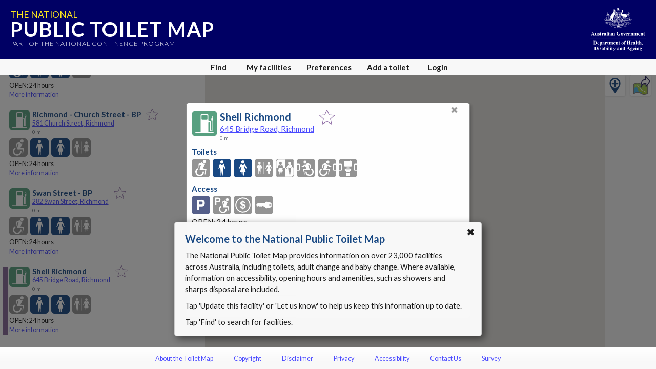

--- FILE ---
content_type: text/html; charset=utf-8
request_url: https://www.google.com/recaptcha/api2/anchor?ar=1&k=6Lfo0q0UAAAAAC4BRTCglldZarqoAaE3cZkwCAIy&co=aHR0cHM6Ly90b2lsZXRtYXAuZ292LmF1OjQ0Mw..&hl=en&v=N67nZn4AqZkNcbeMu4prBgzg&size=invisible&anchor-ms=20000&execute-ms=30000&cb=j0u3hrs62hmr
body_size: 49667
content:
<!DOCTYPE HTML><html dir="ltr" lang="en"><head><meta http-equiv="Content-Type" content="text/html; charset=UTF-8">
<meta http-equiv="X-UA-Compatible" content="IE=edge">
<title>reCAPTCHA</title>
<style type="text/css">
/* cyrillic-ext */
@font-face {
  font-family: 'Roboto';
  font-style: normal;
  font-weight: 400;
  font-stretch: 100%;
  src: url(//fonts.gstatic.com/s/roboto/v48/KFO7CnqEu92Fr1ME7kSn66aGLdTylUAMa3GUBHMdazTgWw.woff2) format('woff2');
  unicode-range: U+0460-052F, U+1C80-1C8A, U+20B4, U+2DE0-2DFF, U+A640-A69F, U+FE2E-FE2F;
}
/* cyrillic */
@font-face {
  font-family: 'Roboto';
  font-style: normal;
  font-weight: 400;
  font-stretch: 100%;
  src: url(//fonts.gstatic.com/s/roboto/v48/KFO7CnqEu92Fr1ME7kSn66aGLdTylUAMa3iUBHMdazTgWw.woff2) format('woff2');
  unicode-range: U+0301, U+0400-045F, U+0490-0491, U+04B0-04B1, U+2116;
}
/* greek-ext */
@font-face {
  font-family: 'Roboto';
  font-style: normal;
  font-weight: 400;
  font-stretch: 100%;
  src: url(//fonts.gstatic.com/s/roboto/v48/KFO7CnqEu92Fr1ME7kSn66aGLdTylUAMa3CUBHMdazTgWw.woff2) format('woff2');
  unicode-range: U+1F00-1FFF;
}
/* greek */
@font-face {
  font-family: 'Roboto';
  font-style: normal;
  font-weight: 400;
  font-stretch: 100%;
  src: url(//fonts.gstatic.com/s/roboto/v48/KFO7CnqEu92Fr1ME7kSn66aGLdTylUAMa3-UBHMdazTgWw.woff2) format('woff2');
  unicode-range: U+0370-0377, U+037A-037F, U+0384-038A, U+038C, U+038E-03A1, U+03A3-03FF;
}
/* math */
@font-face {
  font-family: 'Roboto';
  font-style: normal;
  font-weight: 400;
  font-stretch: 100%;
  src: url(//fonts.gstatic.com/s/roboto/v48/KFO7CnqEu92Fr1ME7kSn66aGLdTylUAMawCUBHMdazTgWw.woff2) format('woff2');
  unicode-range: U+0302-0303, U+0305, U+0307-0308, U+0310, U+0312, U+0315, U+031A, U+0326-0327, U+032C, U+032F-0330, U+0332-0333, U+0338, U+033A, U+0346, U+034D, U+0391-03A1, U+03A3-03A9, U+03B1-03C9, U+03D1, U+03D5-03D6, U+03F0-03F1, U+03F4-03F5, U+2016-2017, U+2034-2038, U+203C, U+2040, U+2043, U+2047, U+2050, U+2057, U+205F, U+2070-2071, U+2074-208E, U+2090-209C, U+20D0-20DC, U+20E1, U+20E5-20EF, U+2100-2112, U+2114-2115, U+2117-2121, U+2123-214F, U+2190, U+2192, U+2194-21AE, U+21B0-21E5, U+21F1-21F2, U+21F4-2211, U+2213-2214, U+2216-22FF, U+2308-230B, U+2310, U+2319, U+231C-2321, U+2336-237A, U+237C, U+2395, U+239B-23B7, U+23D0, U+23DC-23E1, U+2474-2475, U+25AF, U+25B3, U+25B7, U+25BD, U+25C1, U+25CA, U+25CC, U+25FB, U+266D-266F, U+27C0-27FF, U+2900-2AFF, U+2B0E-2B11, U+2B30-2B4C, U+2BFE, U+3030, U+FF5B, U+FF5D, U+1D400-1D7FF, U+1EE00-1EEFF;
}
/* symbols */
@font-face {
  font-family: 'Roboto';
  font-style: normal;
  font-weight: 400;
  font-stretch: 100%;
  src: url(//fonts.gstatic.com/s/roboto/v48/KFO7CnqEu92Fr1ME7kSn66aGLdTylUAMaxKUBHMdazTgWw.woff2) format('woff2');
  unicode-range: U+0001-000C, U+000E-001F, U+007F-009F, U+20DD-20E0, U+20E2-20E4, U+2150-218F, U+2190, U+2192, U+2194-2199, U+21AF, U+21E6-21F0, U+21F3, U+2218-2219, U+2299, U+22C4-22C6, U+2300-243F, U+2440-244A, U+2460-24FF, U+25A0-27BF, U+2800-28FF, U+2921-2922, U+2981, U+29BF, U+29EB, U+2B00-2BFF, U+4DC0-4DFF, U+FFF9-FFFB, U+10140-1018E, U+10190-1019C, U+101A0, U+101D0-101FD, U+102E0-102FB, U+10E60-10E7E, U+1D2C0-1D2D3, U+1D2E0-1D37F, U+1F000-1F0FF, U+1F100-1F1AD, U+1F1E6-1F1FF, U+1F30D-1F30F, U+1F315, U+1F31C, U+1F31E, U+1F320-1F32C, U+1F336, U+1F378, U+1F37D, U+1F382, U+1F393-1F39F, U+1F3A7-1F3A8, U+1F3AC-1F3AF, U+1F3C2, U+1F3C4-1F3C6, U+1F3CA-1F3CE, U+1F3D4-1F3E0, U+1F3ED, U+1F3F1-1F3F3, U+1F3F5-1F3F7, U+1F408, U+1F415, U+1F41F, U+1F426, U+1F43F, U+1F441-1F442, U+1F444, U+1F446-1F449, U+1F44C-1F44E, U+1F453, U+1F46A, U+1F47D, U+1F4A3, U+1F4B0, U+1F4B3, U+1F4B9, U+1F4BB, U+1F4BF, U+1F4C8-1F4CB, U+1F4D6, U+1F4DA, U+1F4DF, U+1F4E3-1F4E6, U+1F4EA-1F4ED, U+1F4F7, U+1F4F9-1F4FB, U+1F4FD-1F4FE, U+1F503, U+1F507-1F50B, U+1F50D, U+1F512-1F513, U+1F53E-1F54A, U+1F54F-1F5FA, U+1F610, U+1F650-1F67F, U+1F687, U+1F68D, U+1F691, U+1F694, U+1F698, U+1F6AD, U+1F6B2, U+1F6B9-1F6BA, U+1F6BC, U+1F6C6-1F6CF, U+1F6D3-1F6D7, U+1F6E0-1F6EA, U+1F6F0-1F6F3, U+1F6F7-1F6FC, U+1F700-1F7FF, U+1F800-1F80B, U+1F810-1F847, U+1F850-1F859, U+1F860-1F887, U+1F890-1F8AD, U+1F8B0-1F8BB, U+1F8C0-1F8C1, U+1F900-1F90B, U+1F93B, U+1F946, U+1F984, U+1F996, U+1F9E9, U+1FA00-1FA6F, U+1FA70-1FA7C, U+1FA80-1FA89, U+1FA8F-1FAC6, U+1FACE-1FADC, U+1FADF-1FAE9, U+1FAF0-1FAF8, U+1FB00-1FBFF;
}
/* vietnamese */
@font-face {
  font-family: 'Roboto';
  font-style: normal;
  font-weight: 400;
  font-stretch: 100%;
  src: url(//fonts.gstatic.com/s/roboto/v48/KFO7CnqEu92Fr1ME7kSn66aGLdTylUAMa3OUBHMdazTgWw.woff2) format('woff2');
  unicode-range: U+0102-0103, U+0110-0111, U+0128-0129, U+0168-0169, U+01A0-01A1, U+01AF-01B0, U+0300-0301, U+0303-0304, U+0308-0309, U+0323, U+0329, U+1EA0-1EF9, U+20AB;
}
/* latin-ext */
@font-face {
  font-family: 'Roboto';
  font-style: normal;
  font-weight: 400;
  font-stretch: 100%;
  src: url(//fonts.gstatic.com/s/roboto/v48/KFO7CnqEu92Fr1ME7kSn66aGLdTylUAMa3KUBHMdazTgWw.woff2) format('woff2');
  unicode-range: U+0100-02BA, U+02BD-02C5, U+02C7-02CC, U+02CE-02D7, U+02DD-02FF, U+0304, U+0308, U+0329, U+1D00-1DBF, U+1E00-1E9F, U+1EF2-1EFF, U+2020, U+20A0-20AB, U+20AD-20C0, U+2113, U+2C60-2C7F, U+A720-A7FF;
}
/* latin */
@font-face {
  font-family: 'Roboto';
  font-style: normal;
  font-weight: 400;
  font-stretch: 100%;
  src: url(//fonts.gstatic.com/s/roboto/v48/KFO7CnqEu92Fr1ME7kSn66aGLdTylUAMa3yUBHMdazQ.woff2) format('woff2');
  unicode-range: U+0000-00FF, U+0131, U+0152-0153, U+02BB-02BC, U+02C6, U+02DA, U+02DC, U+0304, U+0308, U+0329, U+2000-206F, U+20AC, U+2122, U+2191, U+2193, U+2212, U+2215, U+FEFF, U+FFFD;
}
/* cyrillic-ext */
@font-face {
  font-family: 'Roboto';
  font-style: normal;
  font-weight: 500;
  font-stretch: 100%;
  src: url(//fonts.gstatic.com/s/roboto/v48/KFO7CnqEu92Fr1ME7kSn66aGLdTylUAMa3GUBHMdazTgWw.woff2) format('woff2');
  unicode-range: U+0460-052F, U+1C80-1C8A, U+20B4, U+2DE0-2DFF, U+A640-A69F, U+FE2E-FE2F;
}
/* cyrillic */
@font-face {
  font-family: 'Roboto';
  font-style: normal;
  font-weight: 500;
  font-stretch: 100%;
  src: url(//fonts.gstatic.com/s/roboto/v48/KFO7CnqEu92Fr1ME7kSn66aGLdTylUAMa3iUBHMdazTgWw.woff2) format('woff2');
  unicode-range: U+0301, U+0400-045F, U+0490-0491, U+04B0-04B1, U+2116;
}
/* greek-ext */
@font-face {
  font-family: 'Roboto';
  font-style: normal;
  font-weight: 500;
  font-stretch: 100%;
  src: url(//fonts.gstatic.com/s/roboto/v48/KFO7CnqEu92Fr1ME7kSn66aGLdTylUAMa3CUBHMdazTgWw.woff2) format('woff2');
  unicode-range: U+1F00-1FFF;
}
/* greek */
@font-face {
  font-family: 'Roboto';
  font-style: normal;
  font-weight: 500;
  font-stretch: 100%;
  src: url(//fonts.gstatic.com/s/roboto/v48/KFO7CnqEu92Fr1ME7kSn66aGLdTylUAMa3-UBHMdazTgWw.woff2) format('woff2');
  unicode-range: U+0370-0377, U+037A-037F, U+0384-038A, U+038C, U+038E-03A1, U+03A3-03FF;
}
/* math */
@font-face {
  font-family: 'Roboto';
  font-style: normal;
  font-weight: 500;
  font-stretch: 100%;
  src: url(//fonts.gstatic.com/s/roboto/v48/KFO7CnqEu92Fr1ME7kSn66aGLdTylUAMawCUBHMdazTgWw.woff2) format('woff2');
  unicode-range: U+0302-0303, U+0305, U+0307-0308, U+0310, U+0312, U+0315, U+031A, U+0326-0327, U+032C, U+032F-0330, U+0332-0333, U+0338, U+033A, U+0346, U+034D, U+0391-03A1, U+03A3-03A9, U+03B1-03C9, U+03D1, U+03D5-03D6, U+03F0-03F1, U+03F4-03F5, U+2016-2017, U+2034-2038, U+203C, U+2040, U+2043, U+2047, U+2050, U+2057, U+205F, U+2070-2071, U+2074-208E, U+2090-209C, U+20D0-20DC, U+20E1, U+20E5-20EF, U+2100-2112, U+2114-2115, U+2117-2121, U+2123-214F, U+2190, U+2192, U+2194-21AE, U+21B0-21E5, U+21F1-21F2, U+21F4-2211, U+2213-2214, U+2216-22FF, U+2308-230B, U+2310, U+2319, U+231C-2321, U+2336-237A, U+237C, U+2395, U+239B-23B7, U+23D0, U+23DC-23E1, U+2474-2475, U+25AF, U+25B3, U+25B7, U+25BD, U+25C1, U+25CA, U+25CC, U+25FB, U+266D-266F, U+27C0-27FF, U+2900-2AFF, U+2B0E-2B11, U+2B30-2B4C, U+2BFE, U+3030, U+FF5B, U+FF5D, U+1D400-1D7FF, U+1EE00-1EEFF;
}
/* symbols */
@font-face {
  font-family: 'Roboto';
  font-style: normal;
  font-weight: 500;
  font-stretch: 100%;
  src: url(//fonts.gstatic.com/s/roboto/v48/KFO7CnqEu92Fr1ME7kSn66aGLdTylUAMaxKUBHMdazTgWw.woff2) format('woff2');
  unicode-range: U+0001-000C, U+000E-001F, U+007F-009F, U+20DD-20E0, U+20E2-20E4, U+2150-218F, U+2190, U+2192, U+2194-2199, U+21AF, U+21E6-21F0, U+21F3, U+2218-2219, U+2299, U+22C4-22C6, U+2300-243F, U+2440-244A, U+2460-24FF, U+25A0-27BF, U+2800-28FF, U+2921-2922, U+2981, U+29BF, U+29EB, U+2B00-2BFF, U+4DC0-4DFF, U+FFF9-FFFB, U+10140-1018E, U+10190-1019C, U+101A0, U+101D0-101FD, U+102E0-102FB, U+10E60-10E7E, U+1D2C0-1D2D3, U+1D2E0-1D37F, U+1F000-1F0FF, U+1F100-1F1AD, U+1F1E6-1F1FF, U+1F30D-1F30F, U+1F315, U+1F31C, U+1F31E, U+1F320-1F32C, U+1F336, U+1F378, U+1F37D, U+1F382, U+1F393-1F39F, U+1F3A7-1F3A8, U+1F3AC-1F3AF, U+1F3C2, U+1F3C4-1F3C6, U+1F3CA-1F3CE, U+1F3D4-1F3E0, U+1F3ED, U+1F3F1-1F3F3, U+1F3F5-1F3F7, U+1F408, U+1F415, U+1F41F, U+1F426, U+1F43F, U+1F441-1F442, U+1F444, U+1F446-1F449, U+1F44C-1F44E, U+1F453, U+1F46A, U+1F47D, U+1F4A3, U+1F4B0, U+1F4B3, U+1F4B9, U+1F4BB, U+1F4BF, U+1F4C8-1F4CB, U+1F4D6, U+1F4DA, U+1F4DF, U+1F4E3-1F4E6, U+1F4EA-1F4ED, U+1F4F7, U+1F4F9-1F4FB, U+1F4FD-1F4FE, U+1F503, U+1F507-1F50B, U+1F50D, U+1F512-1F513, U+1F53E-1F54A, U+1F54F-1F5FA, U+1F610, U+1F650-1F67F, U+1F687, U+1F68D, U+1F691, U+1F694, U+1F698, U+1F6AD, U+1F6B2, U+1F6B9-1F6BA, U+1F6BC, U+1F6C6-1F6CF, U+1F6D3-1F6D7, U+1F6E0-1F6EA, U+1F6F0-1F6F3, U+1F6F7-1F6FC, U+1F700-1F7FF, U+1F800-1F80B, U+1F810-1F847, U+1F850-1F859, U+1F860-1F887, U+1F890-1F8AD, U+1F8B0-1F8BB, U+1F8C0-1F8C1, U+1F900-1F90B, U+1F93B, U+1F946, U+1F984, U+1F996, U+1F9E9, U+1FA00-1FA6F, U+1FA70-1FA7C, U+1FA80-1FA89, U+1FA8F-1FAC6, U+1FACE-1FADC, U+1FADF-1FAE9, U+1FAF0-1FAF8, U+1FB00-1FBFF;
}
/* vietnamese */
@font-face {
  font-family: 'Roboto';
  font-style: normal;
  font-weight: 500;
  font-stretch: 100%;
  src: url(//fonts.gstatic.com/s/roboto/v48/KFO7CnqEu92Fr1ME7kSn66aGLdTylUAMa3OUBHMdazTgWw.woff2) format('woff2');
  unicode-range: U+0102-0103, U+0110-0111, U+0128-0129, U+0168-0169, U+01A0-01A1, U+01AF-01B0, U+0300-0301, U+0303-0304, U+0308-0309, U+0323, U+0329, U+1EA0-1EF9, U+20AB;
}
/* latin-ext */
@font-face {
  font-family: 'Roboto';
  font-style: normal;
  font-weight: 500;
  font-stretch: 100%;
  src: url(//fonts.gstatic.com/s/roboto/v48/KFO7CnqEu92Fr1ME7kSn66aGLdTylUAMa3KUBHMdazTgWw.woff2) format('woff2');
  unicode-range: U+0100-02BA, U+02BD-02C5, U+02C7-02CC, U+02CE-02D7, U+02DD-02FF, U+0304, U+0308, U+0329, U+1D00-1DBF, U+1E00-1E9F, U+1EF2-1EFF, U+2020, U+20A0-20AB, U+20AD-20C0, U+2113, U+2C60-2C7F, U+A720-A7FF;
}
/* latin */
@font-face {
  font-family: 'Roboto';
  font-style: normal;
  font-weight: 500;
  font-stretch: 100%;
  src: url(//fonts.gstatic.com/s/roboto/v48/KFO7CnqEu92Fr1ME7kSn66aGLdTylUAMa3yUBHMdazQ.woff2) format('woff2');
  unicode-range: U+0000-00FF, U+0131, U+0152-0153, U+02BB-02BC, U+02C6, U+02DA, U+02DC, U+0304, U+0308, U+0329, U+2000-206F, U+20AC, U+2122, U+2191, U+2193, U+2212, U+2215, U+FEFF, U+FFFD;
}
/* cyrillic-ext */
@font-face {
  font-family: 'Roboto';
  font-style: normal;
  font-weight: 900;
  font-stretch: 100%;
  src: url(//fonts.gstatic.com/s/roboto/v48/KFO7CnqEu92Fr1ME7kSn66aGLdTylUAMa3GUBHMdazTgWw.woff2) format('woff2');
  unicode-range: U+0460-052F, U+1C80-1C8A, U+20B4, U+2DE0-2DFF, U+A640-A69F, U+FE2E-FE2F;
}
/* cyrillic */
@font-face {
  font-family: 'Roboto';
  font-style: normal;
  font-weight: 900;
  font-stretch: 100%;
  src: url(//fonts.gstatic.com/s/roboto/v48/KFO7CnqEu92Fr1ME7kSn66aGLdTylUAMa3iUBHMdazTgWw.woff2) format('woff2');
  unicode-range: U+0301, U+0400-045F, U+0490-0491, U+04B0-04B1, U+2116;
}
/* greek-ext */
@font-face {
  font-family: 'Roboto';
  font-style: normal;
  font-weight: 900;
  font-stretch: 100%;
  src: url(//fonts.gstatic.com/s/roboto/v48/KFO7CnqEu92Fr1ME7kSn66aGLdTylUAMa3CUBHMdazTgWw.woff2) format('woff2');
  unicode-range: U+1F00-1FFF;
}
/* greek */
@font-face {
  font-family: 'Roboto';
  font-style: normal;
  font-weight: 900;
  font-stretch: 100%;
  src: url(//fonts.gstatic.com/s/roboto/v48/KFO7CnqEu92Fr1ME7kSn66aGLdTylUAMa3-UBHMdazTgWw.woff2) format('woff2');
  unicode-range: U+0370-0377, U+037A-037F, U+0384-038A, U+038C, U+038E-03A1, U+03A3-03FF;
}
/* math */
@font-face {
  font-family: 'Roboto';
  font-style: normal;
  font-weight: 900;
  font-stretch: 100%;
  src: url(//fonts.gstatic.com/s/roboto/v48/KFO7CnqEu92Fr1ME7kSn66aGLdTylUAMawCUBHMdazTgWw.woff2) format('woff2');
  unicode-range: U+0302-0303, U+0305, U+0307-0308, U+0310, U+0312, U+0315, U+031A, U+0326-0327, U+032C, U+032F-0330, U+0332-0333, U+0338, U+033A, U+0346, U+034D, U+0391-03A1, U+03A3-03A9, U+03B1-03C9, U+03D1, U+03D5-03D6, U+03F0-03F1, U+03F4-03F5, U+2016-2017, U+2034-2038, U+203C, U+2040, U+2043, U+2047, U+2050, U+2057, U+205F, U+2070-2071, U+2074-208E, U+2090-209C, U+20D0-20DC, U+20E1, U+20E5-20EF, U+2100-2112, U+2114-2115, U+2117-2121, U+2123-214F, U+2190, U+2192, U+2194-21AE, U+21B0-21E5, U+21F1-21F2, U+21F4-2211, U+2213-2214, U+2216-22FF, U+2308-230B, U+2310, U+2319, U+231C-2321, U+2336-237A, U+237C, U+2395, U+239B-23B7, U+23D0, U+23DC-23E1, U+2474-2475, U+25AF, U+25B3, U+25B7, U+25BD, U+25C1, U+25CA, U+25CC, U+25FB, U+266D-266F, U+27C0-27FF, U+2900-2AFF, U+2B0E-2B11, U+2B30-2B4C, U+2BFE, U+3030, U+FF5B, U+FF5D, U+1D400-1D7FF, U+1EE00-1EEFF;
}
/* symbols */
@font-face {
  font-family: 'Roboto';
  font-style: normal;
  font-weight: 900;
  font-stretch: 100%;
  src: url(//fonts.gstatic.com/s/roboto/v48/KFO7CnqEu92Fr1ME7kSn66aGLdTylUAMaxKUBHMdazTgWw.woff2) format('woff2');
  unicode-range: U+0001-000C, U+000E-001F, U+007F-009F, U+20DD-20E0, U+20E2-20E4, U+2150-218F, U+2190, U+2192, U+2194-2199, U+21AF, U+21E6-21F0, U+21F3, U+2218-2219, U+2299, U+22C4-22C6, U+2300-243F, U+2440-244A, U+2460-24FF, U+25A0-27BF, U+2800-28FF, U+2921-2922, U+2981, U+29BF, U+29EB, U+2B00-2BFF, U+4DC0-4DFF, U+FFF9-FFFB, U+10140-1018E, U+10190-1019C, U+101A0, U+101D0-101FD, U+102E0-102FB, U+10E60-10E7E, U+1D2C0-1D2D3, U+1D2E0-1D37F, U+1F000-1F0FF, U+1F100-1F1AD, U+1F1E6-1F1FF, U+1F30D-1F30F, U+1F315, U+1F31C, U+1F31E, U+1F320-1F32C, U+1F336, U+1F378, U+1F37D, U+1F382, U+1F393-1F39F, U+1F3A7-1F3A8, U+1F3AC-1F3AF, U+1F3C2, U+1F3C4-1F3C6, U+1F3CA-1F3CE, U+1F3D4-1F3E0, U+1F3ED, U+1F3F1-1F3F3, U+1F3F5-1F3F7, U+1F408, U+1F415, U+1F41F, U+1F426, U+1F43F, U+1F441-1F442, U+1F444, U+1F446-1F449, U+1F44C-1F44E, U+1F453, U+1F46A, U+1F47D, U+1F4A3, U+1F4B0, U+1F4B3, U+1F4B9, U+1F4BB, U+1F4BF, U+1F4C8-1F4CB, U+1F4D6, U+1F4DA, U+1F4DF, U+1F4E3-1F4E6, U+1F4EA-1F4ED, U+1F4F7, U+1F4F9-1F4FB, U+1F4FD-1F4FE, U+1F503, U+1F507-1F50B, U+1F50D, U+1F512-1F513, U+1F53E-1F54A, U+1F54F-1F5FA, U+1F610, U+1F650-1F67F, U+1F687, U+1F68D, U+1F691, U+1F694, U+1F698, U+1F6AD, U+1F6B2, U+1F6B9-1F6BA, U+1F6BC, U+1F6C6-1F6CF, U+1F6D3-1F6D7, U+1F6E0-1F6EA, U+1F6F0-1F6F3, U+1F6F7-1F6FC, U+1F700-1F7FF, U+1F800-1F80B, U+1F810-1F847, U+1F850-1F859, U+1F860-1F887, U+1F890-1F8AD, U+1F8B0-1F8BB, U+1F8C0-1F8C1, U+1F900-1F90B, U+1F93B, U+1F946, U+1F984, U+1F996, U+1F9E9, U+1FA00-1FA6F, U+1FA70-1FA7C, U+1FA80-1FA89, U+1FA8F-1FAC6, U+1FACE-1FADC, U+1FADF-1FAE9, U+1FAF0-1FAF8, U+1FB00-1FBFF;
}
/* vietnamese */
@font-face {
  font-family: 'Roboto';
  font-style: normal;
  font-weight: 900;
  font-stretch: 100%;
  src: url(//fonts.gstatic.com/s/roboto/v48/KFO7CnqEu92Fr1ME7kSn66aGLdTylUAMa3OUBHMdazTgWw.woff2) format('woff2');
  unicode-range: U+0102-0103, U+0110-0111, U+0128-0129, U+0168-0169, U+01A0-01A1, U+01AF-01B0, U+0300-0301, U+0303-0304, U+0308-0309, U+0323, U+0329, U+1EA0-1EF9, U+20AB;
}
/* latin-ext */
@font-face {
  font-family: 'Roboto';
  font-style: normal;
  font-weight: 900;
  font-stretch: 100%;
  src: url(//fonts.gstatic.com/s/roboto/v48/KFO7CnqEu92Fr1ME7kSn66aGLdTylUAMa3KUBHMdazTgWw.woff2) format('woff2');
  unicode-range: U+0100-02BA, U+02BD-02C5, U+02C7-02CC, U+02CE-02D7, U+02DD-02FF, U+0304, U+0308, U+0329, U+1D00-1DBF, U+1E00-1E9F, U+1EF2-1EFF, U+2020, U+20A0-20AB, U+20AD-20C0, U+2113, U+2C60-2C7F, U+A720-A7FF;
}
/* latin */
@font-face {
  font-family: 'Roboto';
  font-style: normal;
  font-weight: 900;
  font-stretch: 100%;
  src: url(//fonts.gstatic.com/s/roboto/v48/KFO7CnqEu92Fr1ME7kSn66aGLdTylUAMa3yUBHMdazQ.woff2) format('woff2');
  unicode-range: U+0000-00FF, U+0131, U+0152-0153, U+02BB-02BC, U+02C6, U+02DA, U+02DC, U+0304, U+0308, U+0329, U+2000-206F, U+20AC, U+2122, U+2191, U+2193, U+2212, U+2215, U+FEFF, U+FFFD;
}

</style>
<link rel="stylesheet" type="text/css" href="https://www.gstatic.com/recaptcha/releases/N67nZn4AqZkNcbeMu4prBgzg/styles__ltr.css">
<script nonce="5iKE3nzBQMDQJmsAF_Zkxg" type="text/javascript">window['__recaptcha_api'] = 'https://www.google.com/recaptcha/api2/';</script>
<script type="text/javascript" src="https://www.gstatic.com/recaptcha/releases/N67nZn4AqZkNcbeMu4prBgzg/recaptcha__en.js" nonce="5iKE3nzBQMDQJmsAF_Zkxg">
      
    </script></head>
<body><div id="rc-anchor-alert" class="rc-anchor-alert"></div>
<input type="hidden" id="recaptcha-token" value="[base64]">
<script type="text/javascript" nonce="5iKE3nzBQMDQJmsAF_Zkxg">
      recaptcha.anchor.Main.init("[\x22ainput\x22,[\x22bgdata\x22,\x22\x22,\[base64]/[base64]/[base64]/[base64]/[base64]/[base64]/KGcoTywyNTMsTy5PKSxVRyhPLEMpKTpnKE8sMjUzLEMpLE8pKSxsKSksTykpfSxieT1mdW5jdGlvbihDLE8sdSxsKXtmb3IobD0odT1SKEMpLDApO08+MDtPLS0pbD1sPDw4fFooQyk7ZyhDLHUsbCl9LFVHPWZ1bmN0aW9uKEMsTyl7Qy5pLmxlbmd0aD4xMDQ/[base64]/[base64]/[base64]/[base64]/[base64]/[base64]/[base64]\\u003d\x22,\[base64]\\u003d\x22,\x22w7orw6EhesKUw406M3zDrCNAwoYHw7rCu8OiJRsIeMOVHx7Dj2zCnSJOFTsowo5nworCtBbDvCDDrHBtwofCk1nDg2Jnwq8VwpPCpxPDjMK0w4w5FEYXMcKCw5/Cn8Oyw7bDhsOrwo/Cpm8VTsO6w6pDw7fDscK6I2Fiwq3DuE49a8K5w4bCp8OIAMOFwrA9CMOpEsKnUGlDw4QgOMOsw5TDjxnCusOAZioTYA0hw6/Cky9twrLDvztWQ8K0wpN+VsOFw4nDoknDm8OjwqvDqlxHODbDp8K3H0HDhU5zOTfDusOCwpPDj8OVwofCuD3Cr8KKNhHCjcKBwooaw4/DuH5nw44QAcKrXMKXwqzDrsKeaF1rw77DmRYcVBZibcK+w5RTY8O4wr3CmVrDiz9secOpMgfCscOHwpTDtsK/wpjDnVtURCwyTShpBsK2w4djXHDDmcKkHcKJbQDCkx7CmCrCl8Oww4zCjjfDu8KWwofCsMOuK8OjI8OkO3XCt24NbcKmw4DDscKswoHDiMKiw5Vtwq1Mw47DlcKxScK+wo/Ck0HCpMKYd3XDjcOkwrIVAh7CrMKsBsOrD8Klw5fCv8KvWBXCv17Ch8KBw4krwq5Tw4t0RG87LChYwoTCnCbDtBtqdg5Qw4QVVRAtJcOZJ3N3w5I0HgQswrYhT8KPbsKKQzvDlm/DmcKdw73DuX7ClcOzMy44A2nCmcKpw67DosKAU8OXL8OZw4TCt0vDmsKaHEXCgMKyH8O9woDDtsONTDrCmjXDs3XDtsOCUcOEUsOPVcOlwqM1G8OOwpvCncO/aCnCjCAdwrnCjF8CwqZEw53DqcKOw7IlI8OSwoHDlXHDin7DlMKDFltzWcOdw4LDu8KQPXVHw6vCjcKNwpVrC8Ogw6fDn2xMw7zDugkqwrnDpDQmwr1wHcKmwrwfw5d1WMOEZXjCqwhDZ8KVwo/[base64]/CjcKxIMOnwqgLwoN8wpZOwptuwrHDgkfCjVPDkR/[base64]/Kx5pQn99w7/Dt2fDkyLCsRTCvMOcHn5JUnhCwqkkw7J3fMKMw7xOPkTCs8KUw6HCl8K2U8O2UsKCw4HCu8KewpTDoWHCs8OTw7HDvMKIKVAswrjCosO7worDnSlGwq/DpMKcwoTCpQsiw4gwBMKNdRLCrMKjw68iSsO+PAfDvXJMEnRBUMKiw6JuBiHDsEzCvAhgJGN6cnDDmcOYwrTCvEfCvhEaXSlHwo4JOlc1wovCs8KBwr12w6x5w5XDtMK+wp05w7MqwpbDuyPCnAbCrMKtwoXDimbCmE/[base64]/DrsOJesORc8K/wo5OUUo/[base64]/CmnluH8Oqw6NQUG7Di1N3wpQcw5JhBTTDjRQIw6TDpMKzwrBdE8KFw6kaUhbDqxJxCHJ4wqbClcKWRFkyw7rDi8KewrDCjcODIcKuw47DnsOMw75dw6LCt8Ohw68MwqzCjcONw6zDmDFnw6HCngbDrMK2Hn7CshzDuRrCpi9mIMKXBXnDmjxJw4tHw69zwq/DqEwuwq51woPDv8KgwpluwpLDrcKaMDlcNsKAT8OpIMKJwpXCmVzCkTjCvwo3wo/[base64]/[base64]/[base64]/CpkXDu8KWw7vChMKGwos+w6lkDkkXw5zCnhcYesK6w4vCh8KpQMOtw5DDksKMwqJJdn5OPMKOY8KQwqMNBsOJY8OrTMOqwpLDkUDDmi/Dr8KawrXDhcKbwr9CP8OTwobDqARfLA/DmC4Yw5lqwrgEw5nDkUnDrsKIwp7DpVd2w7nCvsO3IwnCrcOhw6pdwrrCpD1Ow5VKwrpcw5Zrw73CncOFcsOQwrEywqRhBMK4I8OkTQzCoXvCncOVVMKuLcKTwrNrwq52EcOGw6p5wrFaw5QoJMOBwqzCmsOGdAghw50/w7/DmMOSZsKNwqHCvsKNwphjwoDDicK2w5/[base64]/Ch8KWw6Abw5jDs8O9w7rDjU11EiNATzxnKhzDu8Ozw7bCncOzMyx0SjPCl8KEKERgw6FxZm9Zw7YFbypwBMKxw7jDqCEUccO0RsOqfsKew7oBw63CpzNQw5nDkMOUSsKkOcKDD8OPwpIgRR/DmU3CgMK/[base64]/MAteQhojdQ7Cg8OFwpZ9w7fCpcKTwpklFiYwKVQWZcKnV8OCw5gqUsKmw6dSwoYRw7/CgybDsgnCqsKOXn4uw6XDtDRKw7jDvcKBw7Q6w61aMMKMwo0uLsK6w5ICwpDDrsO0RMK2w6XDvcOPAMK/IMKnScOHETDCqibDsxZtwqbClB1WV3/CicKYIMOzwpZ+wqAYK8ORwovDmMOlflzDtgFDw5/Diy3DpEUmwodaw5jCsQwCNhRlw6/Du1gSwqzDtMKIwoEVwqEww6bCpcKaVg4uCgzDpXFvVsOFLsOzbEjCicOGQVEkw57DnsOLwqjDgnfDncObEV4Iw5APwp7CrGrDhMO/w5PDvMKywrbDvMOowqpscsOKCXZnwqkQUHl3w44RwpjCncOswrdDCMOvcMOzRsK2LU3Dj2vDoRs/w6bDr8OubCcvWCDDrQQlPW/CoMKEBUvDqifDvV3CoXEPw6pgcBnCucOCa8Kmw57CmMKFw5rCsU8NbsKOfCXCq8KZw7HCignCqijCj8OaR8ODVsOHw5AAwqTCpRBhGShnw4xNwqlGfEd/RVhVw5A6wr9Xw7XDuQENQVLCqsKow4EVw5sOwr3Cm8Kzwr7DtMK3bsOMaC1fw5Zzw7A2w5wIw7kFw5jCgwbCkgrCk8OMw406LmZhw7rCicKmf8K4eSQxw6wXewdVEMKeZERBScOzfcK/[base64]/w7Aow61UOsKhw6cyw7bDtCQFPQPCucK0Q8OwD8OBw64hZsOzbT/DvAYMwqbDjRfDlRdEwqUbw7YIRjcZChzDrh/DqMOyR8OkcxfDv8KYw6FhK2RPwrnClMKsQS7Dpkd9w4zDu8KzwrnCoMOsT8KhR2VAGlVnwoFfwrpCw5EqwrvCp0XCoHXCowUuw5rDhVcOw7xaVUFTw4fCnG3DqMK3DW17AEbDk0jCgcKrLXbCjMO/w51RHBQFw6IPWMO1GsKRwqwLwrQHGsK3ZMKMwrIDwqjCg3rDmcO8wq4XE8KBw5p0PUrCiXUdGsOVCsKHVMO4YsOscC/DgnvDmlzDhj7DqhrDjcK2w4Z3wqELwrvDnMOZw7fCukdqw5cbL8KZwp/[base64]/w5/[base64]/Q8O9w4jCqMOxPBvCscO4wr3CsMO3AlbCs8KJw77Cl07DijnDpMO9XSk+R8KWw7trw5TDqkbDrsOADsKOUh/DvS/[base64]/Ct8OcOMO1cRJNYCTClcO7I8O6BcKvCifDsMKadcKAWR7CqjrDocK6Q8KNwo4pw5DCk8Ofw63CsTBPNy7DkUQ3wqzDqsKrb8K9wqjDiBfCosKww67DjcKjLFvCj8OQAmo+w5k/[base64]/DrW8oQ8KVOMOLw5rCiBvDosOLw49gGMOlw7vDgAt/[base64]/YzHCqsKcwrgRYVrDkcOVw6tgwqUjNcOVKcKePiDClhdED8KFw43DpEt4XsOHN8OSw4g3bsODwr5VGFUpwpcpBmrCncODw5tnRy/Dn31oAxTCox4iDsOAwqPCsQ0hw53DgcOSw5IeIMOTw6rDtcO2SMOpw73DgWbDohgoKsKxwr4hw4dEEcKNwokdQMK6w7/CgH95MA7Dhh5KV3l+w4nCoV/CoMOuw6LDhUcOGMK/ZV3CvnTDjFXDlynCsT/DscKOw47DlCd/[base64]/w4bCuWHCr3zDvAjDgT/Cq8OMwqrDlcKKwpxfKSs0L2dCbXbCjSHDicOUw73CqMK3b8K9w6N0GjvClkA/STjDnml5TsOlL8KtfALCrFLCqCjCpy3CmBLCrMO6VEhtw67Cs8OoG27DtsKob8ORw45dwoTCisKRwrHClcOdwpjDtsK8KsOJUHfCrcOEfnIIwr7DoTzCo8KLM8KVw7ZwwqXCrcKVw5ghwqTCiHcMZsOHw4BMU1w8Sjs0UlYYBsOTw519Ux7Dr2/CuQoYO2HCh8K4w60XUlBCwpQJAGloNi1bw598w5oqwpAZwqfCmR7DjELDqkvCtg3Dg0xsCzQafXPClRVlQ8KnwrrDg1nCrsO6XsO0P8Ofw6jDjcKoM8KPwrAiwq/DozLCqsKYfzUXNiU3wpYIHQ8yw6UCwp1FEcKeD8Ovwqk0KGDCozzDig7ClMOrw41KeitZwqbDrcKccMOeF8KMwoHCvsK3UEl8dzHDu1jCpsKkXMOuHsKwFmTDtMKlRsOXbMKbBcOPwrLDiAHDrURQccKdwojDkR/DjhFNwrLCucOcwrHChcKUOAfCksK6wqt9w4TDs8KOwofDvX/DvcOEwrrCojLDtsKuw5vDuV/[base64]/CncObUcO6E8Kdw67ClcOHCxAcD2rCrcO7CcOPw5MmD8KuLE3Dm8O1GsKdcg3DlgfDg8OvwrrCuTPCisOxFcKhwqbDvDkEVxTCtC0Ywo7DssKDO8O5SsKILcKzw67DoifCrMOfwrvClMK4P3JXw67CjcOUwq3CujEGfcOEw5PClCxZwp/Dh8KHw4LDpMOvwo3CqsOAEMKbwoTCvWDDtkvDgBxJw7F5wonCg2IwwoPDsMKhw4bDhTZxNht8KMOea8K9FcOxTsK2fxpWwpduw7Rgw4JrCA/DtiQoIMKvdcKcw5YqwozDuMK3RnXCuEsqw6wYwoTDhgtTwoQ+w6sVKV/Dq1ZnBH9Sw5XDg8OSFcK3KEzDtcOGwp5ow4rDg8OOKMKmwqhgw4UWOndIwoZNNHPCoDXCnSLDhm3DigLDnVV9w6nCpTjDhcOuw5PCpj/Dt8O3czZWwr11w78hwpLDm8OQYSxMwrkawoNYe8KzW8O3eMOmUXRyT8K3NyzDo8OWR8KPTx9Dw4zCnMO/w5/DmMK9HX8ZwoYcMDnDi0TDssKKBsK0wrfDgDrDnMOLwrRzw74Vw7xPwrtMwrPCsCFRw7g+WhZBwp7DicKAw7PCsMKvwoXCg8KXw58cT1YJZ8Kww5sfRXJyARpbKF3DkcK0woAeFsOrw4IUdMOee0zClwLDl8Kowr/DtX4iw6fCoSF5GsKbw7XDpUU/McOZdFXDlsKZw7fDtcKXH8OMd8Orw4LCjjzDhHhlFTPDjsOjLMK+w7PCjnTDpcKBw7JIw4TCvWHCom/[base64]/wpl9wohAEhd0w6h4woHCgsOHw7nCk8OFwrx+d8KWwpYFw6/Do8OWw4VYRsOvXjXCi8OOwoVvAsKnw4bCvMOCW8OAw6guw7hzw7Y2woTDpMKAw6MXwpTCi33Dm2Mrw7fDh37Ctw88TWnCo1/DpsOaw43DqVTCgsKrw5TClF/DkMOsJ8OswozCmsOtPUpCw5HDmMKWAkrDtCArw7/[base64]/CqU57wo7Cll4OCSbDv8O4w7vDvC1pOsKPw7EAwoLCqMKfwpHCp8OJL8K7w6UrDsKvDsKfKsObYGwww7TDgsK+K8K+YEReDcOsAQ7DhcO4wpcHaT3Dq3nCmzHCpMODwovDtAvCkjPCr8OEwosCw615wpUkwq/CncKjwpjDpgx5w7EFPl7Dv8KtwqZFA2IhXFZibEvCocKTdAQUFQ9RY8OZbcOZDMKuKijCosO/[base64]/Dj8KBN8OmLcOHw4A6KmHClgA1bnV7wp7CtCFHIMKaw6/CtTnDlcO7wqM6ChrCgG/Cg8OgwrpbJGFcwpUVdGLCozHCsMOaUytCwrvDoBh8MV4CcVE8RTDDoD5hw70Aw41EI8K2w6prfsOnQMK/w45Dw7UuYSVKw7nDrGBMw4tRKcOTw4IEwqvDtnzCmB8vV8Oxw5ZMwpNDcMKVwqDCkQLCnRHDq8Kmw6fDvXRhHDFewo/Dhho5w5/DgwrCiH/CiEoLwop1V8Kpw7IOwrNaw5w6PMKAw4XClcONw7VIcR3CgcOQJ3AnCcK0CsK/Ji7CtcOmcsK2VSVbIMONT2zCvcKFw4TChsOJcTDDlMO9wpHDhcK4ITkDwoHCnVHClVA5w60bJsKQwqgdwr0LAcKhwrHCtVXChyIhw5rCpsK1QXHClsOBw6QGHMKFIiDDsWDDo8OTw5vDuBLDmcKITjfCmB/DizkxdMKyw45WwrEiw6odwr1Rwo49fSdiL0xtSsO5w6rDusOtIHbCokbDlsOwwpsqw6LCkcKPEkLCp1BUIMOeI8O5WzPDlHUFBsOBFAjCm3XDsXE9wqJnI03DjQ07w7AzcnrDvkjDicONSgzDhQ/DtG7DrMOSKggOCEkgwqtNwpUUwrB4Nh5dw6HCtcKsw7PDgTgOwrk/wqPDpsOZw4IRw7fCicO6RH08wrhWSzdawrLCjXV9a8OzwqrCv3JUYFXCqRRXw5jCrmg/w6/CucOeUABCADfDojzDghI2ZR9Tw5w6wr45DMOJw6TDkcKqWn8bwoZKdgnCk8OYwp8pwrs8wq7DlnXCisKWMwTCtDlaCMOAPhHDrRExXMKsw6FGOFNmeMOVwr1EZMOcZsO6An8BBw/CncKmZcODb3vClcO0JyjCuwDCtRgEw47DrDpQasOWw57DuiVRXTVtw63CsMOEPiBvGcO+JsO1wp3CuSXCo8K5JcO2wpRpw4XDuMK0w5/[base64]/CjhfDrsOYAcKPwqUnwrvDvcO+wq/DnsKpe8O/w7XCnXYaTcOdwoHDhMO1IVHDiFEeE8OCFE1rw5bDl8Ovf0TDqF52VMOewol5P2ZlIFvDmMK+wrYGZcKnFCfCqyrDkMK7w7huwrIGwqHDp2nDi08WwrnCs8OvwoVIDcKHUMOqGjDCjcKUOlg5wrdQPnZgSUDCqcKQwocAYHl0EcKOwqvCrl/DusKlw7hzw7F4wq3DrMKuP0MTd8OGOVDCgmHDnsOcw4pLLlnCmMKHUnPDiMKpw64dw4lswotGIkjDvsOBFsKrW8KEU1t1wpPDqH1XIUjCn39GDsKRElBawoLCr8O1PWzDi8KSF8Ocw4DCuMOqHMORwo5nwqTDm8K9N8OMw7bCnsKwbsK/LXjCnT3ChTIWVsO5w5HDncOnw7dYwoFDCsK0w5Q6PDTDlV1bccOaXMKUVx5Pw7xldsKxWsKxwo3DjsKowoUpNTbCiMOLw7/CmR/DqxvDj8OGLsOiwqzDpm/[base64]/DgMOHwoZHw4ZUX8ORwopvSy8VesK8YkteKcKMwqpmw7bCvifDjHPDnlXDp8Kqwo3CjE/[base64]/w4Z/DUnCpz4qwqbDn8KSwpjDrivDt8O0cTfDiEvCuQ4wEkI4wq87e8K7ccKHw4HDq1LDmWXDqQJMSlYwwoMMO8Oswrkww78LeXN6aMKNc2nDoMOXWURbwpLChWbDo2/[base64]/BmFpTwrDiFTClmrDrF4cwqMqwrvDksK4YRoCw5XDs8KIwqQ4QwrDocK9DMKxUsONL8OkwppBBBoew7xhw4XDvWzCuMKqTcKMw5vDlMKTw7DDkAxNcUR1w5JlIsKRw64wJSTDokXCjsOlw4XDncK9w4TCgcKVHFfDlsOtwpbCvFzCk8OCJzLCm8Ouwq/[base64]/CisOcR3zCicKVb8Khw6ggw7IqCsOYNcOCJ8Kyw4wzeMOPLB3DkyEZVwk9w57CujkwwobCoMOjXcKhecKuw7bDkMOXJnjDk8OKKkIdw7vCmsOpNcKMA3DClMKRXDbCgMKfwoQ+wpJswrbDosKCX3p/KcOnY3/CqWh7GMKAEAnCtsKHwqx4fQLCgEfCrGfCgBfDjBwFw7x6wprCh1TCojxBR8O4Xwwjw6/[base64]/w4ISJg42w4XDvmvCpBrClcKrw4UXK2XDjsK2McO6wpdpJGHCpMK3YcOQw53Ct8Omf8K6GT0/ecOEKTkTwrDCvsOQTcOow6JDLcK6BmgARFh2wrtBZ8Kxw43Ck2/CpiXDpVA0woXCu8Oxw6XCmcO6XcKdTj4lw6QXw40IZMKUw5VmPiJrw7dFeFAbb8KSw5LCt8OpbMORwo/[base64]/b8OqWsOSGQPChlfDt310w7crajN3wrrDvsORwo7CjcKzVyvDkSVCw6lcw4lPT8KkYF/DtHIAb8O0WsKaw7XDoMOadXROJcOgOFwgwo3CvkVvD2ZXeE1JfmpudsKkR8KlwqcQPcOiJ8OtOcKvLsOWEMOJOsKOOMO7w5YSwpczUMOsw5htegkCOABlecK5fC1VL0htwqTDucKlw5N4w6JJw6ITwpdbGAcicVbDrMK3wrM/[base64]/ClMOXDsOdwpJSJgVYQMK+wqlRw4DCqzh9wrrChcKXDMK9wqgsw4IYHMOsBwvClcK6fcK7ZnNnw4vCksObEcKUw4ohwppEejJfw4jDhnQPBsKeecOyTk8qw4Yzw4/Cv8ObCMO1w6tDO8OqCMKDdTl4wqTCg8KeAcKcBcKESMOJRMOSY8KWP10ZHMKrwq1ew4fDnMKVwr0UIBvDtcOnw6PChmxxPE1vwoPCtz0Bw4fDmVTDqcKUwocXXQXCm8KiejDCvcOyAhLDliPDhkRPL8O2w4nDnsK3w5ZxP8KUBsOiw4w3wq/DnGVDMsOUQcOlFQc9wqPCtHIVwrVoEcKwDMKtH0fDnxEnA8ONw7LCuWvChsKQH8OSTFkMKXocw6xdJSTDqT81w53Dq1vCnFNdOC3DhgXDtcOrw4I/w7nCscKib8OiHT1ifcOzwrQMH1nDkMO3F8KTwo3Cli0QP8O+w54ZT8KTw70yWiBXwrddw7DDhAxYTsOEw7/DqcOdCsKWw7Ywwp52w7xnw75DdDsmw5jCgsOJeRHCmD4CXsOQLsORM8O7wqkhL0HCn8Oxw7LDrcO9w5jCl2LCtAzDhwLCpWzCoAfCp8OIwojDoVTCqWFrNsOLwqnCu0XCnETDtU4Gw68JwrnDvcKVw4vDphAHf8OXw5rDgcKNeMOTwrzDgMKEw7/CmD1zw6tFwrF0w4BdwrDCtCBvw5RsW1/Dh8KbKxjDr3/Dl8OFNMONw415w7QWIsOrwpnDg8OyOUXCvGYvQz3DsjB0woYQw7jDhnYBCFHCg2YFXcKGVWYyw7x7DW0swrPDvMOxIRQ5w75kwqFmwr90IsOpTMOqw7bCqcKvwo/ChcKkw5VIwofDvCNNwqjDgz/[base64]/w7PDgsKfGcK8wq7DjnE/[base64]/DjcKzwoYswqvDtsOMOHjCszAzwobDocO8VEJOcsOABm3DscKhwqh6w7LDq8OdwowzwofDuncPwrFuwqUMwpQUdCXCnGfCsnjCmVPCg8OrdU3CsVRuYMKcDgDCgMOHwpUMDAB5X1xxB8Onw5/[base64]/w5ddw6bCusO3wpdacl/CnVvCgQ0Jw4vDrgU7wqPDo3RtwpPCsUp4w4XCqANYwrcrwoBZwoIJw7Qqw5wvBcOnwqrCumrDpcOZDcKhS8Kjwo/Cqj96UR8NWMKWw4vCn8O0EcKGwqVHwpkcLAlPwofCnVYFw7fCj1pBw7TCnBxfw7tpw7/Cl1ULwq8rw5LCrsKvUHrCjAh9Z8KiU8K0wq3CqMKIRhQYEMOdw5/ChAXDpcKNw5nCssOLR8K2URUXSS4rwpnCvnlIw6fDmcKVwoJrwrJMwpvCrSDCmsOQWMK0wrFldDEAJcOxwq8rw6vCqsOnwq9pDcKoE8KhSnXDp8Kpw7HDnlXCi8KTesOFUcOeARtKegBTwotTw5sWwrfDux3CjQQpFsOCdjfDqXcCW8O6w6jDhHZiwo/Cq0N+SWrColbDvhZLw7EnNMO3di5Qw4cZKD10wrvCujjDnsOEwph/PcOfGMOfDMOiw7wXOsOZwq3Dn8KkIsOcw4fCscKsE3DDicObw6E7Oj/CpzbDh1wLEcKnAXcnw7/DpUfCs8O2SFvDkgUkw78VwrjDpcKtwofCpsOkfjLChkHCrsK/w7TChcKtZ8Ozw7owwoXCksK9MG4pQzAyB8KSw6/CrXPDmkbCjWcow4cMwqDCk8OqJcKOHEvDnGQWMcONwoTDtkpYfCoTw5TChUxcwoNPSnvDmxzCn08eIsKFw6rDhsK9w7w6AmvCo8KSwpzCksK8FcOoe8K8ecKdw6/Ck0PDnBbCssKjCsKjb1/CkyE1c8OSwqVlBcOSwoAaJsKcw7B4wp9RNcOQwqDDoMKCTxwmw5vDhsK9K2nDmlfCgMO/[base64]/DjsK2wrzDqVMMBcO4wqbCmcKQw69iV8OIcW/ChMOOHSDDs8KmT8K/RHtWByBGw58WYUhiF8ObQMK5w5rCrsKrw55Wf8KFH8OlTjtwL8KQw7zDsV/ClXXDqnnCslpsHsKsWsOhw5x/[base64]/CocOAw6PCoDNTw5LDqghew7fCggxew6A5LsKqw7dqIsKaw40pXQoNw5zCq2IpL1EDRMOLw4JGRicWHMK6EmrCgsKDVkzCscKAQcOyLm7DlsK/w59TM8Kiw4dkwqzDr3RYw4DCuF/[base64]/dlNxwrwdwqJDDEx3TsOfw4IHwq/CuQ09woXDuFDCoVLDvzJHwo3DucKKw6fCsiUEwqZawq1HJMOLwozCncO8wqXDosK5LVlbwp/CpMKuLi/[base64]/[base64]/[base64]/[base64]/[base64]/[base64]/w7DCocK/wqFxDsOBwpd6FQDCo0Erw7fCnsO+w77DuQkgaBXCkl0/[base64]/DmXhGw7HCjMO3QUMiw4fCmMOSw6XDlsO9fB1mwpEmwqDCjQI9aDfDpgLCt8OowoDDrzpzL8OeDMOAwoPCkCnDr2bDusK3JGAtw4tOLWPDm8OrXMOOw7HDjWjDpcK+w4Z7HG9ew4LDnsOgwpUEwobDjD7DhAHDoW8Pw6nDscKkw5nDpcKMw47CmHMXw68/O8K9JkDDomTCu3ZYwpkEeSYXJMKuw4pBBH1DPWLCiivCusKKAcKfYkTCpBIJw7F9wrfClmVnwoEJPB3DmMOFwoN1wqbCksOeZAcWw5PDnMKsw4hyEMO7w6p6w5bDgsOSwpY4wodNw7bCicKMQCvCl0PCvMOeaRoNwoN/dWzDlMKEcMKFw6NLwohYw5vDvMOAw51Kwp/DuMObwrbCtRBIc1bDnsOIwqnDjhdow4h1w6TCpwJ8w6jDokzDvsOkw7cmw7PCqcKzwocsVsO8LcODwozDjsKXwqNLRV41wotDwrrCgnnCryYtHmYoMy/CqcKJSsOmwpR7D8KUcMKwUG9SZ8O3cysnwp0/woYkOsOqXsOiwprDuGLDpl0sIsKUwovDjzVTcsKBJsOWZCQJw5/DnMKGDEXCpsOaw6sqYmrDjcKYw7wWVcKyVhrDoUF5wpU2wrPDtMOFQcOTwonCucOhwpnCm3dsw6jCrsKxMRDDr8OSw4VeOcKCGhcTIcKPdMO9wp/DhUAAKcOTbcO4w5nCgT/Cq8O6R8OnHijChMKiBcK7w4IYUjk7VsKdO8O5w7PCuMK1woNJXcKDTMOuw5Zjw7HDgcKiPk3Dsj48wpRJJmo1w47CiCDCo8OpX1tOwqEBDXDDq8OtwrvCmcOXwrbCmcKbwoLDmAQwwpTCoF3CssO1wok1ZVDDhcKZwpbCucKiw6Fnwo3CsEkjS1/[base64]/DpcOfZcOOA2DDm1szw57Cs8Kkwq04wpbDi8ODw5o4WBzCvcOuw58rwo99wo7CtQ1Tw4Iswp7DiHBswpleKAXCmMKTwpo7P3QUwqbCisO8DVNWNMObw5M0wpEfeREGW8OfwrpaNQRwHjkGwoAFeMKcw6JcwoRow57Cu8Kfw7Z6OsOobGvDqMOCw5/CmMKSw7xnV8O1QsOzw6jCkltMLcKOwrTDmsKLwpgewq7DijgYVMK7Z0IPKcKaw7EvH8K9esOSKwfCoFEAZMKFdhbCh8OtVjfDt8K7w6vDmMOXJ8OGwqLClBnDhcOUwqbDlSXDvxHCiMOgFsOEw55gZ0hxwqQYUAIKw63DgsKLw7jDj8ObwpXCnMOcw7hxf8O5w5/CkMOww7A7aCrDm3gTMVw9w4cTw45bwo/DqVfDtW0qEA7Dh8OqXlHDiAfCtcK1HDHCk8Kdw6fChcKAOxdsICF0BsOOwpUpJRHCgXBxw6PDhGF8w5Ayw57DhMO0IsO1w6HDgcKtJFnCg8OlGcK8wpBIworDlcKzO2fDtWM/w6DDpXYeR8KJe1txw6rCjcOrw4/CicKuX2zDohd4GMOjEcOpYcKDw6c/NmjDs8KPw7HDm8OqwojCk8KAw6oHFMK5wrDDmcKwVgTCpMKjU8O6w4BZwpfCkcKiwqpVMcOQB8KNwqQMwrrCgMKAf17DnsKuw6LDhVM/wogTY8KkwqJlRV/Cm8OIA0ZfwpbDhVluw6jDgXLCkjHDokLCqAklworDjcK5wrvCrcO2wrQoRcOOZsOYTsKbJXLCoMK/[base64]/DlcKOwrQHPCvDrcKtO8OQLHrClX7DrcK1ZRhjGB3CpMKVwrYkw5w1OMKNUsOxwqfCmcOvf3tOw7pJWMOICMKVw5XCvUZoNsKxw51DBAEnJMOBw53CpEvDtcOMwqfDjMKZw63Cr8KGKsKDAx0/enPDnMKOw5MpLcOsw4TChWXCmcOuw6PCrMKcw6zDkMKbw5TCtsO1wqkcw7pVwpnCqsKaUWDDuMK3OxBHwo4THxJOw7zDkXXDiVLDo8OjwpQqHyjCviBKw7DCsXrDlMKMbsOTbMKOUQbCq8K+Sk/CllgWc8KTUMKmw7szw7QcAw1Bw4xtw60gEMOxGcKWw5QlLsOiwpjDu8KJIVRFw6RJwrDDtylawonDusKEDWzDhsOcw79kGMKpEcK7wpbDq8O7KMOzYT58woUuM8OlRMKWw4rDsw5rwp5zAwliwqHCvMKnFsKkwpRdw7/CtMKuwqvDm3pXOcO0H8O0ZE/CvX7CsMOVw73DusKRwrHCi8OgFmsfw6hbSHdlH8OGJz7Cm8O5CMKMbsK9wqPCoULDh1spwqJnwplZwozDvzpnMsObw7fDqWtfwqNCRcK5wqfCl8Obw6lPMMKZOQdowojDp8KFf8KXfcKAN8KCwq80wqTDu2giw4JUDRxgwpLDpsKqwp/DnEYIZsOkw47CqcKfVsOOAsOufDslw6cVw5nClcKaw4fCnsO2NcOXwqVDwoIsSMOkwpbCpVVCeMOOPcK1wrZgICvCnAjCtgrDlULDosOmw5ZAw7DCsMKgw51GTz/DpTzCoihxw7taaEPCjQvCn8KZwpcjWn4JwpDDr8K1w6TCsMKYIR8fw5glwpBZHR1eYsOCdCvDvcONw5/Ch8KBwpDDrsO8wrPCtinCmMKxSTTCrH8yBHYaw7zCj8KECsK+KsKXNX/[base64]/Ch8Oyw5YzF0HCu2JOwr87woARJMO/U8OswqkWw7lew6pnw5pNekTDoSnCnjjDh1Fhw6nDmcKpXsKcw73DucKQwrDDksKkwoLDjcKUw5/DrMOKPWdIaWZpwq7CtjJUasKPEMOzKsKBwrE9wr3DvwBQwrAqwqFCwp4qSTYuw7Audm8XNMOAOMK+EmQ0w63DiMO3w6/[base64]/DosKpcsOvw5VdwpfCjsOlw6zCtkEUwqPChMOjC8KrwovDvsOvCHvCk2PDt8K8wqbDgcKVYMOMRSXCtcKDwo/[base64]/wqfChEnDvg9sXsK4CsOhwqvCrMODw7oqA1VdZh01aMOYRcKiHMOcFnjCgMKKasOjNsODwpPCmQ3DhV0fXB4Ow5zDrcKUHiDChsO/ckDCrMOgfQPDvlXDh1/[base64]/CvcKGwp4dw7ZLO8Odw4bCusKLWjrCtQ9uwo/[base64]/ClcKxe8OhwrfDkcOcw7NKwqzCuUUmH3DCqMK/w6bDnA/DvsKZwr04EsOZIMOsQsKGw5Rlw6HDqm/DqnjCvnfDnyfDiwjDnsOXwr1vw7bCtcOpwrgNwpZBwrgXwrpSw7zDkMKlWTjDhwDCpA7CgMO8esOOZcK1AMOBbcOuAcKGPyNHTCnCtMKPDcOSwoskNQEmDMKywpVae8ODA8O2KMOgwr3DrsO8wpMgScOKEjrCjDLDoETCq2HCuxRAwo4LT1cnUsKCworDsXvCnA4/w5LCtm3DucOoacK7w7Ryw5HDu8KXw6kKwrzCscOhw7Aaw6w1woPDqMKDwpzCmzDDnkzCp8KmcD/Dj8KiMMOgwonCnl7Dj8OCw65+asK+w4FPC8OKU8Kvw5VLMcKCwrDDt8OeYWvDq1vDsAUpwqcqCAhGdkfDv0fDpsKrJwdJwpIiwql1wqjCuMK+wopZI8Kgw7YqwrE7wrXDojTDhyjDr8Oqw7PDuwzDncOcwp/DuHDCusOrFMKhLRzDghbColHDscOQAAFAw5HDmcKww61kdDZcwpHDn2nDhcKbWQnCusOUw4zCk8KewqnCpsKGwqoKwoPCiETCvgHCrkHDv8KCCBXDkMKNIcOpaMOUClJTw7DCuG/DuRcuw6zCjcO6wpt+d8KEKih9LMK0w4I8wpPCg8OUAMKrQhFdwoPDjHvDl1gAdxzDgsKCw415w4JTwpnCulvCj8K9WcOWwqgIJsOZMcO3w7XDkXZgH8OVTx/DuSHDhCIXf8Omw7fDvk8AacOawoNNK8OAbBHCusKMHsK3ScOqOQ3CjMOeTMODNXgMZlXCmMKwZcKFw5dZEHR0w6EeQMK7w4/DrsOscsKtwqhddXPCtU3DnX9SKcK4AcOWw4/DiAPDhcKQDcO4IWPCscO/C0EIRCHCmDPCvsO+w7LDpBbDunhHw7BQeAQNNEN0WcKZwq7CvjvDnT7DksO2w4guw5lywpMCRsKIbMOow6NiCSAfQF/DvxAxJMOSwpB/wrTCr8OtSMKsw5jCqcO1wo3CmcKxAsKswqpcdMOgwo3CqsOCwpXDmMOAwqgVJ8KBWMOKw6fDkcKzw6FRwqLDlcO7WB8THQQFwrZxVGQNw5Ixw48mfS/CksK3w7RBwqV/ZmPDgcOgVlPCiDIowrnDgMKHfSnDiwglwoPDnMO2w7vDvMKNwpMMwqkXNlsLbcOSwrHDogjCs1tRGQfDtMOxYsOywrvDiMKzw6rCl8OawpXCrQQEwrJUJcKfcsO2w6HDm0g/[base64]/CuUIEBXoqw7TDjMKpQcOew51Gw4d9w6IGwqbDklxMCxJpHRt1KGnCisOwZxEqZ3zDoXXDnCXDgMKIGFV/[base64]/wrdDCW0swq/Dm8Okw4PDhMKMBAnDo2XCk8KaeQ4qEGDDiMKHAMO5UhNhCwQ6H1zDucOPA24OD2RXwqbDvznDn8KLw5pgw7/CvEQJw60RwosuZHHDqMK9PMO1wqTCnsKZd8OlcsOtMRdWEi1hPjVXwrDCoUnCrF8LFj/[base64]/Cu8K+wqcvNnTDnMOFHcKUw5B5wrPDlBHCkzHDvS93w6U4wozDlcOWwpI4IlXDtMOMw43Dlip1w7jDj8KIG8OCw7bCvA7DqsOIwp3CqsK2wpzDkMO2wo3DpW/CjMOZw4VmWRZswoLDpMO5w4bDi1Y+f2jDuHN8YMOiHcOOw4jCi8KPw7ZSw7hEUsKBKDTDiyDCt23ClcOcZ8Oww5FhbcOCbMOqw6fCqcOFO8OTWcKKw6rCvEgUCMKsdyrCtVXDgkvDmEEZw6oPGwnDhsKDwo7CvcKwIsKPW8KxZ8KQQ8KNG3wFw74DWn8Gwq/Cu8ODAxnDqcKCJsK1wodswplrXsOLwpTDu8K+KcOnJDnDusK5KCNrV2zCj1ZPw7M9wp/DisK9ecOHQMKrwohawp5KGHZgNgjDrcONwrvDt8KvYV9fAMONFns8w7lFQm1dNMKUScOVA1HCjWXChXJWwpnCsjbDuDjCnj0qw6F5MisQVcKXasKADW1XOjF8JsOFwr/CijPDnsOSwpPDk1LCtsOpwrIQHSXCusKiUcO2V2RbwoohwrfCtsOZwpfCisKYwqBbVsOrwqBqLMOWF2RJUDDCp3/CghvDqcKlwq7DtsKmwovDkyxmFMOOQwXDgcKvwrl7FzDDm33DkwLDvcKewpTDiMKuwq1jFRTCgRPClmpBIsO5wqTDgAfCjUrCiEtGMsOvwq4uByoiacK0woU0w5zCt8Oow7l7wqHDgAEzwqbCqBrChsO1wq1nYk/[base64]/DlcKBwo7CqsOVY8KRw4hKwpM3wqXCscOYXmRhcHRVw5VVwogewrbCmsKMw47DhBPDrnPCsMKICg/Di8KubsOjQMKzU8KQdSPDjMOgwo0OwpvChlxmGTjCuMKHw7s2DcKsbk3Dkz3DqGNswpx6VyhKwrc6asOOMVPCiyDDlMOMw6ZowpcTw4DCgHzDnsKiwpl+wqxOwoxdwroSYh3CncK9wqg2AsKya8Osw5pBGgkraDQ9EcOcw647w4HDnw4Rwr/DoE0YYMKlEsKuccKJYcKzw6gNJsO/w4YZwrjDoCJDwrUuDsOrwrw1IBpJwpImIkDDjGZSwpZScsOSw5nCq8KDP2RWwoxFKDzCvTbDssKKw4AqwqFfw4rDllXCk8ONwqvDhMOXYBZewqvDuU/DoMO6AjLCh8OEYcKWwoHCrGfCmcOxCcKsIkvDoSlWwqnCr8OSVcOww6DDqcOEw7PDq04Awp/CjmIMwplLw7RRwprCksKvcXvDr01VQisKRRxOK8O9wp4vBsKxw5Fnw6zDtMKCHMOQwoVdGzg/w7VBPTJWw4gta8KKDx9uw6XDk8KywpcPWMOsfMOTw5rChcKawqJ+wq7DqMK/[base64]/Dj8KrL0vCqsK5FwnCnMKYQhJvw4cZwp8Hw4XCmlHCr8Klw7I9eMOQScOYM8KRZ8O0bsOFasKZJsKpwo0ww4g/wpY8wrFDRMK/IUDCrMK2MjAeaRoqDsOvT8KpA8KJwqtKXEbCqmrDsH/DkcO/[base64]/DlkXCsRktw77DmjB1wpTCn8KbwrnCg8OwZsO7wpnCmGjCoVXCp0V6w43DtlrCisKSOlIBWMOYw7zDtzlFFRzDgMOtEsOCw7zDqQzDsMK2PsOSWz9TT8KGCsOOOTpvYsOeJ8ONwrrCuMOTw5bCvzRowrlqw4vDksKKBcKCW8KfI8O5KsO8dcKbw4nDpm/CokPDs2xCKcKRw6TCu8OfwqPDg8KQIsOGwrvDkxY8JBLCpD/CgTMQB8Kqw77DlCrDozwcS8Oywo9Yw6BzTAXDtF0oTcKZw53Cs8ODw4VYU8KTCcKAw5xCwp0HwoXCiMKGwo8tW0nCmcKIwogMw5kybMOlXcK/[base64]\x22],null,[\x22conf\x22,null,\x226Lfo0q0UAAAAAC4BRTCglldZarqoAaE3cZkwCAIy\x22,0,null,null,null,1,[21,125,63,73,95,87,41,43,42,83,102,105,109,121],[7059694,401],0,null,null,null,null,0,null,0,null,700,1,null,0,\[base64]/76lBhmnigkZhAoZnOKMAhmv8xEZ\x22,0,0,null,null,1,null,0,0,null,null,null,0],\x22https://toiletmap.gov.au:443\x22,null,[3,1,1],null,null,null,1,3600,[\x22https://www.google.com/intl/en/policies/privacy/\x22,\x22https://www.google.com/intl/en/policies/terms/\x22],\x22Lh144P6ep9sJny07V3xX7O8J+lE9UNfU5P5THEcwnnE\\u003d\x22,1,0,null,1,1770006374061,0,0,[201],null,[244,87],\x22RC-TnI7MbHgTzmIuQ\x22,null,null,null,null,null,\x220dAFcWeA49U48rzQ_beeaXVcZNOojpsdTRIp_6rVMIyOG2KQfDvq_zg53ZbSF1mnQyb_LCdYDHLtrc4Zff4MmVnG1PMIHHGNB2bA\x22,1770089174136]");
    </script></body></html>